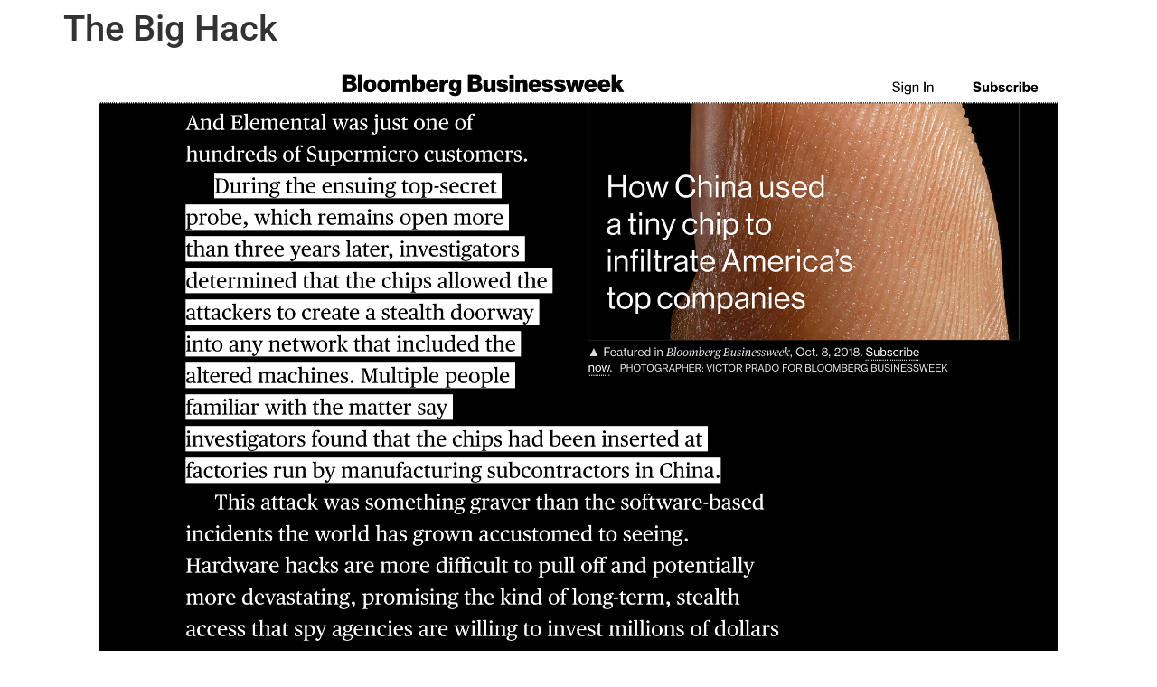

--- FILE ---
content_type: text/html; charset=UTF-8
request_url: https://mruiandre.com/post/10706
body_size: 8701
content:
<!doctype html>
<html lang="pt-PT" prefix="og: http://ogp.me/ns# fb: http://ogp.me/ns/fb#">
<head>
	<meta charset="UTF-8">
	<meta name="viewport" content="width=device-width, initial-scale=1">
	<link rel="profile" href="https://gmpg.org/xfn/11">
	<meta name='robots' content='index, follow, max-image-preview:large, max-snippet:-1, max-video-preview:-1' />

	<!-- This site is optimized with the Yoast SEO plugin v26.7 - https://yoast.com/wordpress/plugins/seo/ -->
	<title>The Big Hack</title>
	<link rel="canonical" href="https://mruiandre.com/post/10706" />
	<meta name="twitter:label1" content="Escrito por" />
	<meta name="twitter:data1" content="mruiandre" />
	<script type="application/ld+json" class="yoast-schema-graph">{"@context":"https://schema.org","@graph":[{"@type":"Article","@id":"https://mruiandre.com/post/10706#article","isPartOf":{"@id":"https://mruiandre.com/post/10706"},"author":{"name":"mruiandre","@id":"https://mruiandre.com/#/schema/person/2f439ec6b606c0d79ce9e56a01411c99"},"headline":"The Big Hack","datePublished":"2018-10-14T22:56:08+00:00","dateModified":"2019-01-20T18:30:01+00:00","mainEntityOfPage":{"@id":"https://mruiandre.com/post/10706"},"wordCount":69,"commentCount":0,"publisher":{"@id":"https://mruiandre.com/#/schema/person/2f439ec6b606c0d79ce9e56a01411c99"},"image":{"@id":"https://mruiandre.com/post/10706#primaryimage"},"thumbnailUrl":"https://mruiandre.com/wp-content/uploads/2018/10/thebighack.jpg","articleSection":["Curtos"],"inLanguage":"pt-PT","potentialAction":[{"@type":"CommentAction","name":"Comment","target":["https://mruiandre.com/post/10706#respond"]}]},{"@type":"WebPage","@id":"https://mruiandre.com/post/10706","url":"https://mruiandre.com/post/10706","name":"The Big Hack","isPartOf":{"@id":"https://mruiandre.com/#website"},"primaryImageOfPage":{"@id":"https://mruiandre.com/post/10706#primaryimage"},"image":{"@id":"https://mruiandre.com/post/10706#primaryimage"},"thumbnailUrl":"https://mruiandre.com/wp-content/uploads/2018/10/thebighack.jpg","datePublished":"2018-10-14T22:56:08+00:00","dateModified":"2019-01-20T18:30:01+00:00","breadcrumb":{"@id":"https://mruiandre.com/post/10706#breadcrumb"},"inLanguage":"pt-PT","potentialAction":[{"@type":"ReadAction","target":["https://mruiandre.com/post/10706"]}]},{"@type":"ImageObject","inLanguage":"pt-PT","@id":"https://mruiandre.com/post/10706#primaryimage","url":"https://mruiandre.com/wp-content/uploads/2018/10/thebighack.jpg","contentUrl":"https://mruiandre.com/wp-content/uploads/2018/10/thebighack.jpg","width":2000,"height":1320},{"@type":"BreadcrumbList","@id":"https://mruiandre.com/post/10706#breadcrumb","itemListElement":[{"@type":"ListItem","position":1,"name":"Página inicial","item":"https://mruiandre.com/"},{"@type":"ListItem","position":2,"name":"The Big Hack"}]},{"@type":"WebSite","@id":"https://mruiandre.com/#website","url":"https://mruiandre.com/","name":"mruiandre","description":"Mário Rui André","publisher":{"@id":"https://mruiandre.com/#/schema/person/2f439ec6b606c0d79ce9e56a01411c99"},"potentialAction":[{"@type":"SearchAction","target":{"@type":"EntryPoint","urlTemplate":"https://mruiandre.com/?s={search_term_string}"},"query-input":{"@type":"PropertyValueSpecification","valueRequired":true,"valueName":"search_term_string"}}],"inLanguage":"pt-PT"},{"@type":["Person","Organization"],"@id":"https://mruiandre.com/#/schema/person/2f439ec6b606c0d79ce9e56a01411c99","name":"mruiandre","image":{"@type":"ImageObject","inLanguage":"pt-PT","@id":"https://mruiandre.com/#/schema/person/image/","url":"https://mruiandre.com/wp-content/uploads/2020/12/mruiandre.jpg","contentUrl":"https://mruiandre.com/wp-content/uploads/2020/12/mruiandre.jpg","width":1365,"height":1365,"caption":"mruiandre"},"logo":{"@id":"https://mruiandre.com/#/schema/person/image/"},"url":"https://mruiandre.com/post/author/mruiandre"}]}</script>
	<!-- / Yoast SEO plugin. -->


<link rel='dns-prefetch' href='//www.googletagmanager.com' />
<link rel="alternate" type="application/rss+xml" title="mruiandre &raquo; Feed" href="https://mruiandre.com/feed" />
<link rel="alternate" type="application/rss+xml" title="mruiandre &raquo; Feed de comentários" href="https://mruiandre.com/comments/feed" />
<link rel="alternate" type="application/rss+xml" title="Feed de comentários de mruiandre &raquo; The Big Hack" href="https://mruiandre.com/post/10706/feed" />
<link rel="alternate" title="oEmbed (JSON)" type="application/json+oembed" href="https://mruiandre.com/wp-json/oembed/1.0/embed?url=https%3A%2F%2Fmruiandre.com%2Fpost%2F10706" />
<link rel="alternate" title="oEmbed (XML)" type="text/xml+oembed" href="https://mruiandre.com/wp-json/oembed/1.0/embed?url=https%3A%2F%2Fmruiandre.com%2Fpost%2F10706&#038;format=xml" />
<style id='wp-img-auto-sizes-contain-inline-css'>
img:is([sizes=auto i],[sizes^="auto," i]){contain-intrinsic-size:3000px 1500px}
/*# sourceURL=wp-img-auto-sizes-contain-inline-css */
</style>
<style id='wp-emoji-styles-inline-css'>

	img.wp-smiley, img.emoji {
		display: inline !important;
		border: none !important;
		box-shadow: none !important;
		height: 1em !important;
		width: 1em !important;
		margin: 0 0.07em !important;
		vertical-align: -0.1em !important;
		background: none !important;
		padding: 0 !important;
	}
/*# sourceURL=wp-emoji-styles-inline-css */
</style>
<link rel='stylesheet' id='wp-block-library-css' href='https://mruiandre.com/wp-includes/css/dist/block-library/style.min.css?ver=7.0-alpha-61338' media='all' />
<link rel='stylesheet' id='mediaelement-css' href='https://mruiandre.com/wp-includes/js/mediaelement/mediaelementplayer-legacy.min.css?ver=4.2.17' media='all' />
<link rel='stylesheet' id='wp-mediaelement-css' href='https://mruiandre.com/wp-includes/js/mediaelement/wp-mediaelement.min.css?ver=7.0-alpha-61338' media='all' />
<style id='jetpack-sharing-buttons-style-inline-css'>
.jetpack-sharing-buttons__services-list{display:flex;flex-direction:row;flex-wrap:wrap;gap:0;list-style-type:none;margin:5px;padding:0}.jetpack-sharing-buttons__services-list.has-small-icon-size{font-size:12px}.jetpack-sharing-buttons__services-list.has-normal-icon-size{font-size:16px}.jetpack-sharing-buttons__services-list.has-large-icon-size{font-size:24px}.jetpack-sharing-buttons__services-list.has-huge-icon-size{font-size:36px}@media print{.jetpack-sharing-buttons__services-list{display:none!important}}.editor-styles-wrapper .wp-block-jetpack-sharing-buttons{gap:0;padding-inline-start:0}ul.jetpack-sharing-buttons__services-list.has-background{padding:1.25em 2.375em}
/*# sourceURL=https://mruiandre.com/wp-content/plugins/jetpack/_inc/blocks/sharing-buttons/view.css */
</style>
<style id='global-styles-inline-css'>
:root{--wp--preset--aspect-ratio--square: 1;--wp--preset--aspect-ratio--4-3: 4/3;--wp--preset--aspect-ratio--3-4: 3/4;--wp--preset--aspect-ratio--3-2: 3/2;--wp--preset--aspect-ratio--2-3: 2/3;--wp--preset--aspect-ratio--16-9: 16/9;--wp--preset--aspect-ratio--9-16: 9/16;--wp--preset--color--black: #000000;--wp--preset--color--cyan-bluish-gray: #abb8c3;--wp--preset--color--white: #ffffff;--wp--preset--color--pale-pink: #f78da7;--wp--preset--color--vivid-red: #cf2e2e;--wp--preset--color--luminous-vivid-orange: #ff6900;--wp--preset--color--luminous-vivid-amber: #fcb900;--wp--preset--color--light-green-cyan: #7bdcb5;--wp--preset--color--vivid-green-cyan: #00d084;--wp--preset--color--pale-cyan-blue: #8ed1fc;--wp--preset--color--vivid-cyan-blue: #0693e3;--wp--preset--color--vivid-purple: #9b51e0;--wp--preset--gradient--vivid-cyan-blue-to-vivid-purple: linear-gradient(135deg,rgb(6,147,227) 0%,rgb(155,81,224) 100%);--wp--preset--gradient--light-green-cyan-to-vivid-green-cyan: linear-gradient(135deg,rgb(122,220,180) 0%,rgb(0,208,130) 100%);--wp--preset--gradient--luminous-vivid-amber-to-luminous-vivid-orange: linear-gradient(135deg,rgb(252,185,0) 0%,rgb(255,105,0) 100%);--wp--preset--gradient--luminous-vivid-orange-to-vivid-red: linear-gradient(135deg,rgb(255,105,0) 0%,rgb(207,46,46) 100%);--wp--preset--gradient--very-light-gray-to-cyan-bluish-gray: linear-gradient(135deg,rgb(238,238,238) 0%,rgb(169,184,195) 100%);--wp--preset--gradient--cool-to-warm-spectrum: linear-gradient(135deg,rgb(74,234,220) 0%,rgb(151,120,209) 20%,rgb(207,42,186) 40%,rgb(238,44,130) 60%,rgb(251,105,98) 80%,rgb(254,248,76) 100%);--wp--preset--gradient--blush-light-purple: linear-gradient(135deg,rgb(255,206,236) 0%,rgb(152,150,240) 100%);--wp--preset--gradient--blush-bordeaux: linear-gradient(135deg,rgb(254,205,165) 0%,rgb(254,45,45) 50%,rgb(107,0,62) 100%);--wp--preset--gradient--luminous-dusk: linear-gradient(135deg,rgb(255,203,112) 0%,rgb(199,81,192) 50%,rgb(65,88,208) 100%);--wp--preset--gradient--pale-ocean: linear-gradient(135deg,rgb(255,245,203) 0%,rgb(182,227,212) 50%,rgb(51,167,181) 100%);--wp--preset--gradient--electric-grass: linear-gradient(135deg,rgb(202,248,128) 0%,rgb(113,206,126) 100%);--wp--preset--gradient--midnight: linear-gradient(135deg,rgb(2,3,129) 0%,rgb(40,116,252) 100%);--wp--preset--font-size--small: 13px;--wp--preset--font-size--medium: 20px;--wp--preset--font-size--large: 36px;--wp--preset--font-size--x-large: 42px;--wp--preset--spacing--20: 0.44rem;--wp--preset--spacing--30: 0.67rem;--wp--preset--spacing--40: 1rem;--wp--preset--spacing--50: 1.5rem;--wp--preset--spacing--60: 2.25rem;--wp--preset--spacing--70: 3.38rem;--wp--preset--spacing--80: 5.06rem;--wp--preset--shadow--natural: 6px 6px 9px rgba(0, 0, 0, 0.2);--wp--preset--shadow--deep: 12px 12px 50px rgba(0, 0, 0, 0.4);--wp--preset--shadow--sharp: 6px 6px 0px rgba(0, 0, 0, 0.2);--wp--preset--shadow--outlined: 6px 6px 0px -3px rgb(255, 255, 255), 6px 6px rgb(0, 0, 0);--wp--preset--shadow--crisp: 6px 6px 0px rgb(0, 0, 0);}:root { --wp--style--global--content-size: 800px;--wp--style--global--wide-size: 1200px; }:where(body) { margin: 0; }.wp-site-blocks > .alignleft { float: left; margin-right: 2em; }.wp-site-blocks > .alignright { float: right; margin-left: 2em; }.wp-site-blocks > .aligncenter { justify-content: center; margin-left: auto; margin-right: auto; }:where(.wp-site-blocks) > * { margin-block-start: 24px; margin-block-end: 0; }:where(.wp-site-blocks) > :first-child { margin-block-start: 0; }:where(.wp-site-blocks) > :last-child { margin-block-end: 0; }:root { --wp--style--block-gap: 24px; }:root :where(.is-layout-flow) > :first-child{margin-block-start: 0;}:root :where(.is-layout-flow) > :last-child{margin-block-end: 0;}:root :where(.is-layout-flow) > *{margin-block-start: 24px;margin-block-end: 0;}:root :where(.is-layout-constrained) > :first-child{margin-block-start: 0;}:root :where(.is-layout-constrained) > :last-child{margin-block-end: 0;}:root :where(.is-layout-constrained) > *{margin-block-start: 24px;margin-block-end: 0;}:root :where(.is-layout-flex){gap: 24px;}:root :where(.is-layout-grid){gap: 24px;}.is-layout-flow > .alignleft{float: left;margin-inline-start: 0;margin-inline-end: 2em;}.is-layout-flow > .alignright{float: right;margin-inline-start: 2em;margin-inline-end: 0;}.is-layout-flow > .aligncenter{margin-left: auto !important;margin-right: auto !important;}.is-layout-constrained > .alignleft{float: left;margin-inline-start: 0;margin-inline-end: 2em;}.is-layout-constrained > .alignright{float: right;margin-inline-start: 2em;margin-inline-end: 0;}.is-layout-constrained > .aligncenter{margin-left: auto !important;margin-right: auto !important;}.is-layout-constrained > :where(:not(.alignleft):not(.alignright):not(.alignfull)){max-width: var(--wp--style--global--content-size);margin-left: auto !important;margin-right: auto !important;}.is-layout-constrained > .alignwide{max-width: var(--wp--style--global--wide-size);}body .is-layout-flex{display: flex;}.is-layout-flex{flex-wrap: wrap;align-items: center;}.is-layout-flex > :is(*, div){margin: 0;}body .is-layout-grid{display: grid;}.is-layout-grid > :is(*, div){margin: 0;}body{padding-top: 0px;padding-right: 0px;padding-bottom: 0px;padding-left: 0px;}a:where(:not(.wp-element-button)){text-decoration: underline;}:root :where(.wp-element-button, .wp-block-button__link){background-color: #32373c;border-width: 0;color: #fff;font-family: inherit;font-size: inherit;font-style: inherit;font-weight: inherit;letter-spacing: inherit;line-height: inherit;padding-top: calc(0.667em + 2px);padding-right: calc(1.333em + 2px);padding-bottom: calc(0.667em + 2px);padding-left: calc(1.333em + 2px);text-decoration: none;text-transform: inherit;}.has-black-color{color: var(--wp--preset--color--black) !important;}.has-cyan-bluish-gray-color{color: var(--wp--preset--color--cyan-bluish-gray) !important;}.has-white-color{color: var(--wp--preset--color--white) !important;}.has-pale-pink-color{color: var(--wp--preset--color--pale-pink) !important;}.has-vivid-red-color{color: var(--wp--preset--color--vivid-red) !important;}.has-luminous-vivid-orange-color{color: var(--wp--preset--color--luminous-vivid-orange) !important;}.has-luminous-vivid-amber-color{color: var(--wp--preset--color--luminous-vivid-amber) !important;}.has-light-green-cyan-color{color: var(--wp--preset--color--light-green-cyan) !important;}.has-vivid-green-cyan-color{color: var(--wp--preset--color--vivid-green-cyan) !important;}.has-pale-cyan-blue-color{color: var(--wp--preset--color--pale-cyan-blue) !important;}.has-vivid-cyan-blue-color{color: var(--wp--preset--color--vivid-cyan-blue) !important;}.has-vivid-purple-color{color: var(--wp--preset--color--vivid-purple) !important;}.has-black-background-color{background-color: var(--wp--preset--color--black) !important;}.has-cyan-bluish-gray-background-color{background-color: var(--wp--preset--color--cyan-bluish-gray) !important;}.has-white-background-color{background-color: var(--wp--preset--color--white) !important;}.has-pale-pink-background-color{background-color: var(--wp--preset--color--pale-pink) !important;}.has-vivid-red-background-color{background-color: var(--wp--preset--color--vivid-red) !important;}.has-luminous-vivid-orange-background-color{background-color: var(--wp--preset--color--luminous-vivid-orange) !important;}.has-luminous-vivid-amber-background-color{background-color: var(--wp--preset--color--luminous-vivid-amber) !important;}.has-light-green-cyan-background-color{background-color: var(--wp--preset--color--light-green-cyan) !important;}.has-vivid-green-cyan-background-color{background-color: var(--wp--preset--color--vivid-green-cyan) !important;}.has-pale-cyan-blue-background-color{background-color: var(--wp--preset--color--pale-cyan-blue) !important;}.has-vivid-cyan-blue-background-color{background-color: var(--wp--preset--color--vivid-cyan-blue) !important;}.has-vivid-purple-background-color{background-color: var(--wp--preset--color--vivid-purple) !important;}.has-black-border-color{border-color: var(--wp--preset--color--black) !important;}.has-cyan-bluish-gray-border-color{border-color: var(--wp--preset--color--cyan-bluish-gray) !important;}.has-white-border-color{border-color: var(--wp--preset--color--white) !important;}.has-pale-pink-border-color{border-color: var(--wp--preset--color--pale-pink) !important;}.has-vivid-red-border-color{border-color: var(--wp--preset--color--vivid-red) !important;}.has-luminous-vivid-orange-border-color{border-color: var(--wp--preset--color--luminous-vivid-orange) !important;}.has-luminous-vivid-amber-border-color{border-color: var(--wp--preset--color--luminous-vivid-amber) !important;}.has-light-green-cyan-border-color{border-color: var(--wp--preset--color--light-green-cyan) !important;}.has-vivid-green-cyan-border-color{border-color: var(--wp--preset--color--vivid-green-cyan) !important;}.has-pale-cyan-blue-border-color{border-color: var(--wp--preset--color--pale-cyan-blue) !important;}.has-vivid-cyan-blue-border-color{border-color: var(--wp--preset--color--vivid-cyan-blue) !important;}.has-vivid-purple-border-color{border-color: var(--wp--preset--color--vivid-purple) !important;}.has-vivid-cyan-blue-to-vivid-purple-gradient-background{background: var(--wp--preset--gradient--vivid-cyan-blue-to-vivid-purple) !important;}.has-light-green-cyan-to-vivid-green-cyan-gradient-background{background: var(--wp--preset--gradient--light-green-cyan-to-vivid-green-cyan) !important;}.has-luminous-vivid-amber-to-luminous-vivid-orange-gradient-background{background: var(--wp--preset--gradient--luminous-vivid-amber-to-luminous-vivid-orange) !important;}.has-luminous-vivid-orange-to-vivid-red-gradient-background{background: var(--wp--preset--gradient--luminous-vivid-orange-to-vivid-red) !important;}.has-very-light-gray-to-cyan-bluish-gray-gradient-background{background: var(--wp--preset--gradient--very-light-gray-to-cyan-bluish-gray) !important;}.has-cool-to-warm-spectrum-gradient-background{background: var(--wp--preset--gradient--cool-to-warm-spectrum) !important;}.has-blush-light-purple-gradient-background{background: var(--wp--preset--gradient--blush-light-purple) !important;}.has-blush-bordeaux-gradient-background{background: var(--wp--preset--gradient--blush-bordeaux) !important;}.has-luminous-dusk-gradient-background{background: var(--wp--preset--gradient--luminous-dusk) !important;}.has-pale-ocean-gradient-background{background: var(--wp--preset--gradient--pale-ocean) !important;}.has-electric-grass-gradient-background{background: var(--wp--preset--gradient--electric-grass) !important;}.has-midnight-gradient-background{background: var(--wp--preset--gradient--midnight) !important;}.has-small-font-size{font-size: var(--wp--preset--font-size--small) !important;}.has-medium-font-size{font-size: var(--wp--preset--font-size--medium) !important;}.has-large-font-size{font-size: var(--wp--preset--font-size--large) !important;}.has-x-large-font-size{font-size: var(--wp--preset--font-size--x-large) !important;}
:root :where(.wp-block-pullquote){font-size: 1.5em;line-height: 1.6;}
/*# sourceURL=global-styles-inline-css */
</style>
<link rel='stylesheet' id='contact-form-7-css' href='https://mruiandre.com/wp-content/plugins/contact-form-7/includes/css/styles.css?ver=6.1.4' media='all' />
<link rel='stylesheet' id='hello-elementor-css' href='https://mruiandre.com/wp-content/themes/hello-elementor/assets/css/reset.css?ver=3.4.5' media='all' />
<link rel='stylesheet' id='hello-elementor-theme-style-css' href='https://mruiandre.com/wp-content/themes/hello-elementor/assets/css/theme.css?ver=3.4.5' media='all' />
<link rel='stylesheet' id='hello-elementor-header-footer-css' href='https://mruiandre.com/wp-content/themes/hello-elementor/assets/css/header-footer.css?ver=3.4.5' media='all' />
<link rel='stylesheet' id='elementor-gf-local-sansita-css' href='https://mruiandre.com/wp-content/uploads/elementor/google-fonts/css/sansita.css?ver=1741272333' media='all' />
<link rel='stylesheet' id='elementor-gf-local-robotoslab-css' href='https://mruiandre.com/wp-content/uploads/elementor/google-fonts/css/robotoslab.css?ver=1741272338' media='all' />
<link rel='stylesheet' id='elementor-gf-local-roboto-css' href='https://mruiandre.com/wp-content/uploads/elementor/google-fonts/css/roboto.css?ver=1741272353' media='all' />
<link rel='stylesheet' id='elementor-gf-local-dmsans-css' href='https://mruiandre.com/wp-content/uploads/elementor/google-fonts/css/dmsans.css?ver=1741272356' media='all' />
<link rel="https://api.w.org/" href="https://mruiandre.com/wp-json/" /><link rel="alternate" title="JSON" type="application/json" href="https://mruiandre.com/wp-json/wp/v2/posts/10706" /><link rel="EditURI" type="application/rsd+xml" title="RSD" href="https://mruiandre.com/xmlrpc.php?rsd" />
<meta name="generator" content="WordPress 7.0-alpha-61338" />
<link rel='shortlink' href='https://mruiandre.com/?p=10706' />
<meta name="generator" content="Site Kit by Google 1.170.0" />		<meta charset="utf-8">
		<meta name="abstract" content="Jornalista, adepto de cidades humanas e da ferrovia, curioso por ideias que melhorem o país">
		<meta name="author" content="Mário Rui André">
		<meta name="classification" content="blog, newsletter">
		<meta name="copyright" content="mruiandre 2021">
		<meta name="designer" content="Mário Rui André">
		<meta name="distribution" content="Local">
		<meta name="language" content="pt-PT">
		<meta name="publisher" content="mruiandre">
		<meta name="rating" content="General">
		<meta name="resource-type" content="blog, newsletter">
		<meta name="revisit-after" content="3">
		<meta name="subject" content="blog, newsletter">
		<meta name="template" content="Mário Rui André">
		<meta name="robots" content="index, follow">
		<meta name="facebook-domain-verification" content="8mfpd2a8y3ym1d8ijyif65yeqyhfe5" />

<!-- Global site tag (gtag.js) - Google Analytics -->
<script src="https://www.googletagmanager.com/gtag/js?id=G-LK4091X5ZR"></script>
<script>
  window.dataLayer = window.dataLayer || [];
  function gtag(){dataLayer.push(arguments);}
  gtag('js', new Date());

  gtag('config', 'G-LK4091X5ZR');
</script>
<script type="text/javascript">//<![CDATA[
  function external_links_in_new_windows_loop() {
    if (!document.links) {
      document.links = document.getElementsByTagName('a');
    }
    var change_link = false;
    var force = '';
    var ignore = '';

    for (var t=0; t<document.links.length; t++) {
      var all_links = document.links[t];
      change_link = false;
      
      if(document.links[t].hasAttribute('onClick') == false) {
        // forced if the address starts with http (or also https), but does not link to the current domain
        if(all_links.href.search(/^http/) != -1 && all_links.href.search('mruiandre.com') == -1 && all_links.href.search(/^#/) == -1) {
          // console.log('Changed ' + all_links.href);
          change_link = true;
        }
          
        if(force != '' && all_links.href.search(force) != -1) {
          // forced
          // console.log('force ' + all_links.href);
          change_link = true;
        }
        
        if(ignore != '' && all_links.href.search(ignore) != -1) {
          // console.log('ignore ' + all_links.href);
          // ignored
          change_link = false;
        }

        if(change_link == true) {
          // console.log('Changed ' + all_links.href);
          document.links[t].setAttribute('onClick', 'javascript:window.open(\'' + all_links.href.replace(/'/g, '') + '\', \'_blank\', \'noopener\'); return false;');
          document.links[t].removeAttribute('target');
        }
      }
    }
  }
  
  // Load
  function external_links_in_new_windows_load(func)
  {  
    var oldonload = window.onload;
    if (typeof window.onload != 'function'){
      window.onload = func;
    } else {
      window.onload = function(){
        oldonload();
        func();
      }
    }
  }

  external_links_in_new_windows_load(external_links_in_new_windows_loop);
  //]]></script>

<!-- Enter your scripts here --><meta name="description" content="Será que podemos confiar na tecnologia que compramos e usamos?">

<!-- Google AdSense meta tags added by Site Kit -->
<meta name="google-adsense-platform-account" content="ca-host-pub-2644536267352236">
<meta name="google-adsense-platform-domain" content="sitekit.withgoogle.com">
<!-- End Google AdSense meta tags added by Site Kit -->
<meta name="generator" content="Elementor 3.34.0-dev2; features: e_font_icon_svg, additional_custom_breakpoints; settings: css_print_method-internal, google_font-enabled, font_display-auto">
			<style>
				.e-con.e-parent:nth-of-type(n+4):not(.e-lazyloaded):not(.e-no-lazyload),
				.e-con.e-parent:nth-of-type(n+4):not(.e-lazyloaded):not(.e-no-lazyload) * {
					background-image: none !important;
				}
				@media screen and (max-height: 1024px) {
					.e-con.e-parent:nth-of-type(n+3):not(.e-lazyloaded):not(.e-no-lazyload),
					.e-con.e-parent:nth-of-type(n+3):not(.e-lazyloaded):not(.e-no-lazyload) * {
						background-image: none !important;
					}
				}
				@media screen and (max-height: 640px) {
					.e-con.e-parent:nth-of-type(n+2):not(.e-lazyloaded):not(.e-no-lazyload),
					.e-con.e-parent:nth-of-type(n+2):not(.e-lazyloaded):not(.e-no-lazyload) * {
						background-image: none !important;
					}
				}
			</style>
			<link rel="icon" href="https://mruiandre.com/wp-content/uploads/2020/12/cropped-mruiandre-32x32.jpg" sizes="32x32" />
<link rel="icon" href="https://mruiandre.com/wp-content/uploads/2020/12/cropped-mruiandre-192x192.jpg" sizes="192x192" />
<link rel="apple-touch-icon" href="https://mruiandre.com/wp-content/uploads/2020/12/cropped-mruiandre-180x180.jpg" />
<meta name="msapplication-TileImage" content="https://mruiandre.com/wp-content/uploads/2020/12/cropped-mruiandre-270x270.jpg" />

<!-- START - Open Graph and Twitter Card Tags 3.3.7 -->
 <!-- Facebook Open Graph -->
  <meta property="og:locale" content="pt_PT"/>
  <meta property="og:site_name" content="mruiandre"/>
  <meta property="og:title" content="The Big Hack"/>
  <meta property="og:url" content="https://mruiandre.com/post/10706"/>
  <meta property="og:type" content="article"/>
  <meta property="og:description" content="Será que podemos confiar na tecnologia que compramos e usamos?"/>
  <meta property="og:image" content="https://mruiandre.com/wp-content/uploads/2018/10/thebighack.jpg"/>
  <meta property="og:image:url" content="https://mruiandre.com/wp-content/uploads/2018/10/thebighack.jpg"/>
  <meta property="og:image:secure_url" content="https://mruiandre.com/wp-content/uploads/2018/10/thebighack.jpg"/>
  <meta property="article:published_time" content="2018-10-14T23:56:08+01:00"/>
  <meta property="article:modified_time" content="2019-01-20T19:30:01+01:00" />
  <meta property="og:updated_time" content="2019-01-20T19:30:01+01:00" />
  <meta property="article:section" content="Curtos"/>
  <meta property="article:publisher" content="https://www.facebook.com/mruiandre"/>
 <!-- Google+ / Schema.org -->
 <!-- Twitter Cards -->
  <meta name="twitter:title" content="The Big Hack"/>
  <meta name="twitter:url" content="https://mruiandre.com/post/10706"/>
  <meta name="twitter:description" content="Será que podemos confiar na tecnologia que compramos e usamos?"/>
  <meta name="twitter:image" content="https://mruiandre.com/wp-content/uploads/2018/10/thebighack.jpg"/>
  <meta name="twitter:card" content="summary_large_image"/>
  <meta name="twitter:site" content="@mruiandre"/>
 <!-- SEO -->
 <!-- Misc. tags -->
 <!-- is_singular | yoast_seo -->
<!-- END - Open Graph and Twitter Card Tags 3.3.7 -->
	
</head>
<body class="wp-singular post-template-default single single-post postid-10706 single-format-standard wp-embed-responsive wp-theme-hello-elementor hello-elementor-default elementor-beta elementor-default elementor-kit-23447">


<a class="skip-link screen-reader-text" href="#content">Pular para o conteúdo</a>


<main id="content" class="site-main post-10706 post type-post status-publish format-standard has-post-thumbnail hentry category-curtos">

			<div class="page-header">
			<h1 class="entry-title">The Big Hack</h1>		</div>
	
	<div class="page-content">
		
<figure class="wp-block-image"><img fetchpriority="high" decoding="async" width="2000" height="1320" src="https://mruiandre.com/wp-content/uploads/2018/10/thebighack.jpg" alt="" class="wp-image-10707" srcset="https://mruiandre.com/wp-content/uploads/2018/10/thebighack.jpg 2000w, https://mruiandre.com/wp-content/uploads/2018/10/thebighack-300x198.jpg 300w, https://mruiandre.com/wp-content/uploads/2018/10/thebighack-768x507.jpg 768w, https://mruiandre.com/wp-content/uploads/2018/10/thebighack-1030x680.jpg 1030w" sizes="(max-width: 2000px) 100vw, 2000px" /></figure>



<p>Será que podemos confiar na tecnologia que compramos e usamos? A Bloomberg Businessweek publicou um extenso artigo a denunciar um alegado esquema montado por espiões chineses para obter segredos dos EUA, quer de empresas como a Amazon ou a Apple, quer do Governo norte-americano. A confirmar-se, é um caso bem grave de ciberguerra, envolvendo microchips escondidos em hardware de rede. Podem ler sobre isto <a href="https://shifter.sapo.pt/2018/10/the-big-hack-china-eua/" target="_blank">no Shifter</a>.<br/></p>

		
			</div>

	
<div id="disqus_thread"></div>

</main>

	<footer id="site-footer" class="site-footer dynamic-footer ">
	<div class="footer-inner">
		<div class="site-branding show-logo">
							<p class="site-description hide">
					Mário Rui André				</p>
					</div>

		
					<div class="copyright hide">
				<p>Todos os direitos reservados</p>
			</div>
			</div>
</footer>

<script type="speculationrules">
{"prefetch":[{"source":"document","where":{"and":[{"href_matches":"/*"},{"not":{"href_matches":["/wp-*.php","/wp-admin/*","/wp-content/uploads/*","/wp-content/*","/wp-content/plugins/*","/wp-content/themes/hello-elementor/*","/*\\?(.+)"]}},{"not":{"selector_matches":"a[rel~=\"nofollow\"]"}},{"not":{"selector_matches":".no-prefetch, .no-prefetch a"}}]},"eagerness":"conservative"}]}
</script>
<!-- Enter your scripts here -->			<script>
				const lazyloadRunObserver = () => {
					const lazyloadBackgrounds = document.querySelectorAll( `.e-con.e-parent:not(.e-lazyloaded)` );
					const lazyloadBackgroundObserver = new IntersectionObserver( ( entries ) => {
						entries.forEach( ( entry ) => {
							if ( entry.isIntersecting ) {
								let lazyloadBackground = entry.target;
								if( lazyloadBackground ) {
									lazyloadBackground.classList.add( 'e-lazyloaded' );
								}
								lazyloadBackgroundObserver.unobserve( entry.target );
							}
						});
					}, { rootMargin: '200px 0px 200px 0px' } );
					lazyloadBackgrounds.forEach( ( lazyloadBackground ) => {
						lazyloadBackgroundObserver.observe( lazyloadBackground );
					} );
				};
				const events = [
					'DOMContentLoaded',
					'elementor/lazyload/observe',
				];
				events.forEach( ( event ) => {
					document.addEventListener( event, lazyloadRunObserver );
				} );
			</script>
			<script src="https://mruiandre.com/wp-includes/js/dist/hooks.min.js?ver=dd5603f07f9220ed27f1" id="wp-hooks-js"></script>
<script src="https://mruiandre.com/wp-includes/js/dist/i18n.min.js?ver=c26c3dc7bed366793375" id="wp-i18n-js"></script>
<script id="wp-i18n-js-after">
wp.i18n.setLocaleData( { 'text direction\u0004ltr': [ 'ltr' ] } );
//# sourceURL=wp-i18n-js-after
</script>
<script src="https://mruiandre.com/wp-content/plugins/contact-form-7/includes/swv/js/index.js?ver=6.1.4" id="swv-js"></script>
<script id="contact-form-7-js-translations">
( function( domain, translations ) {
	var localeData = translations.locale_data[ domain ] || translations.locale_data.messages;
	localeData[""].domain = domain;
	wp.i18n.setLocaleData( localeData, domain );
} )( "contact-form-7", {"translation-revision-date":"2024-08-13 18:06:19+0000","generator":"GlotPress\/4.0.1","domain":"messages","locale_data":{"messages":{"":{"domain":"messages","plural-forms":"nplurals=2; plural=n != 1;","lang":"pt"},"This contact form is placed in the wrong place.":["Este formul\u00e1rio de contacto est\u00e1 colocado no s\u00edtio errado."],"Error:":["Erro:"]}},"comment":{"reference":"includes\/js\/index.js"}} );
//# sourceURL=contact-form-7-js-translations
</script>
<script id="contact-form-7-js-before">
var wpcf7 = {
    "api": {
        "root": "https:\/\/mruiandre.com\/wp-json\/",
        "namespace": "contact-form-7\/v1"
    },
    "cached": 1
};
//# sourceURL=contact-form-7-js-before
</script>
<script src="https://mruiandre.com/wp-content/plugins/contact-form-7/includes/js/index.js?ver=6.1.4" id="contact-form-7-js"></script>
<script id="disqus_count-js-extra">
var countVars = {"disqusShortname":"mruiandre"};
//# sourceURL=disqus_count-js-extra
</script>
<script src="https://mruiandre.com/wp-content/plugins/disqus-comment-system/public/js/comment_count.js?ver=3.1.4" id="disqus_count-js"></script>
<script id="disqus_embed-js-extra">
var embedVars = {"disqusConfig":{"integration":"wordpress 3.1.4 7.0-alpha-61338"},"disqusIdentifier":"10706 https://mruiandre.com/?p=10706","disqusShortname":"mruiandre","disqusTitle":"The Big Hack","disqusUrl":"https://mruiandre.com/post/10706","postId":"10706"};
//# sourceURL=disqus_embed-js-extra
</script>
<script src="https://mruiandre.com/wp-content/plugins/disqus-comment-system/public/js/comment_embed.js?ver=3.1.4" id="disqus_embed-js"></script>
<script src="https://mruiandre.com/wp-content/themes/hello-elementor/assets/js/hello-frontend.js?ver=3.4.5" id="hello-theme-frontend-js"></script>
<script id="wp-emoji-settings" type="application/json">
{"baseUrl":"https://s.w.org/images/core/emoji/17.0.2/72x72/","ext":".png","svgUrl":"https://s.w.org/images/core/emoji/17.0.2/svg/","svgExt":".svg","source":{"concatemoji":"https://mruiandre.com/wp-includes/js/wp-emoji-release.min.js?ver=7.0-alpha-61338"}}
</script>
<script type="module">
/*! This file is auto-generated */
const a=JSON.parse(document.getElementById("wp-emoji-settings").textContent),o=(window._wpemojiSettings=a,"wpEmojiSettingsSupports"),s=["flag","emoji"];function i(e){try{var t={supportTests:e,timestamp:(new Date).valueOf()};sessionStorage.setItem(o,JSON.stringify(t))}catch(e){}}function c(e,t,n){e.clearRect(0,0,e.canvas.width,e.canvas.height),e.fillText(t,0,0);t=new Uint32Array(e.getImageData(0,0,e.canvas.width,e.canvas.height).data);e.clearRect(0,0,e.canvas.width,e.canvas.height),e.fillText(n,0,0);const a=new Uint32Array(e.getImageData(0,0,e.canvas.width,e.canvas.height).data);return t.every((e,t)=>e===a[t])}function p(e,t){e.clearRect(0,0,e.canvas.width,e.canvas.height),e.fillText(t,0,0);var n=e.getImageData(16,16,1,1);for(let e=0;e<n.data.length;e++)if(0!==n.data[e])return!1;return!0}function u(e,t,n,a){switch(t){case"flag":return n(e,"\ud83c\udff3\ufe0f\u200d\u26a7\ufe0f","\ud83c\udff3\ufe0f\u200b\u26a7\ufe0f")?!1:!n(e,"\ud83c\udde8\ud83c\uddf6","\ud83c\udde8\u200b\ud83c\uddf6")&&!n(e,"\ud83c\udff4\udb40\udc67\udb40\udc62\udb40\udc65\udb40\udc6e\udb40\udc67\udb40\udc7f","\ud83c\udff4\u200b\udb40\udc67\u200b\udb40\udc62\u200b\udb40\udc65\u200b\udb40\udc6e\u200b\udb40\udc67\u200b\udb40\udc7f");case"emoji":return!a(e,"\ud83e\u1fac8")}return!1}function f(e,t,n,a){let r;const o=(r="undefined"!=typeof WorkerGlobalScope&&self instanceof WorkerGlobalScope?new OffscreenCanvas(300,150):document.createElement("canvas")).getContext("2d",{willReadFrequently:!0}),s=(o.textBaseline="top",o.font="600 32px Arial",{});return e.forEach(e=>{s[e]=t(o,e,n,a)}),s}function r(e){var t=document.createElement("script");t.src=e,t.defer=!0,document.head.appendChild(t)}a.supports={everything:!0,everythingExceptFlag:!0},new Promise(t=>{let n=function(){try{var e=JSON.parse(sessionStorage.getItem(o));if("object"==typeof e&&"number"==typeof e.timestamp&&(new Date).valueOf()<e.timestamp+604800&&"object"==typeof e.supportTests)return e.supportTests}catch(e){}return null}();if(!n){if("undefined"!=typeof Worker&&"undefined"!=typeof OffscreenCanvas&&"undefined"!=typeof URL&&URL.createObjectURL&&"undefined"!=typeof Blob)try{var e="postMessage("+f.toString()+"("+[JSON.stringify(s),u.toString(),c.toString(),p.toString()].join(",")+"));",a=new Blob([e],{type:"text/javascript"});const r=new Worker(URL.createObjectURL(a),{name:"wpTestEmojiSupports"});return void(r.onmessage=e=>{i(n=e.data),r.terminate(),t(n)})}catch(e){}i(n=f(s,u,c,p))}t(n)}).then(e=>{for(const n in e)a.supports[n]=e[n],a.supports.everything=a.supports.everything&&a.supports[n],"flag"!==n&&(a.supports.everythingExceptFlag=a.supports.everythingExceptFlag&&a.supports[n]);var t;a.supports.everythingExceptFlag=a.supports.everythingExceptFlag&&!a.supports.flag,a.supports.everything||((t=a.source||{}).concatemoji?r(t.concatemoji):t.wpemoji&&t.twemoji&&(r(t.twemoji),r(t.wpemoji)))});
//# sourceURL=https://mruiandre.com/wp-includes/js/wp-emoji-loader.min.js
</script>

</body>
</html>
